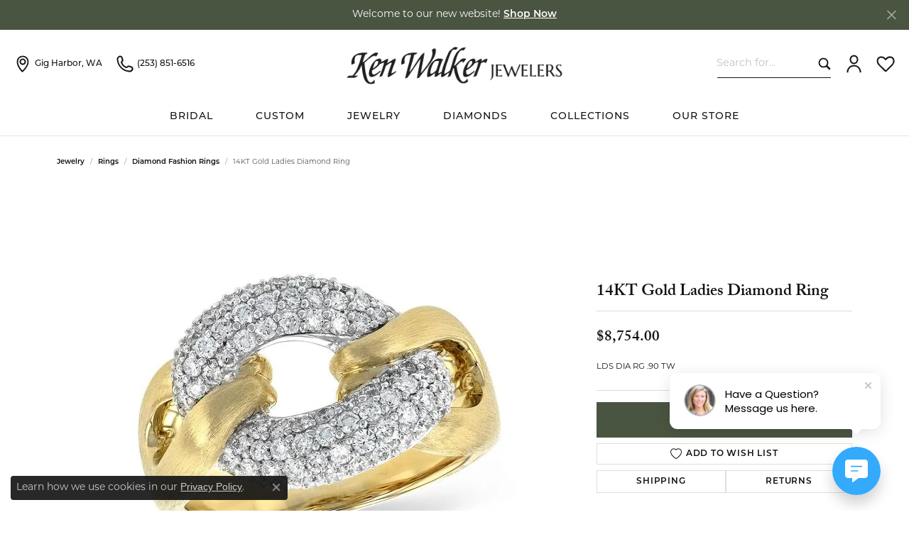

--- FILE ---
content_type: application/javascript
request_url: https://www.kenwalkerjewelers.com/js/local.js?t=0237829001768785714
body_size: 301
content:
//For FAQ accordion effect
var acc = document.getElementsByClassName("accordion");

for (var i = 0; i < acc.length; i++) {
  acc[i].addEventListener("click", function() {
      this.classList.toggle("active");
      var panel = this.nextElementSibling;
      if (panel.style.maxHeight) {
        panel.style.maxHeight = null;
      } else {
        panel.style.maxHeight = panel.scrollHeight + "px";
      } 
  });
  
  // example: open first accordion by default
  if (i === 0) {
    acc[i].classList.add("active");
    var panel = acc[i].nextElementSibling;
    panel.style.maxHeight = panel.scrollHeight + "px";
  }
}

//SEO: browsing all pages with custom-gallery-widget to convert h1 to h2 in order to remove duplicated h1
let h1 = document.getElementById("custom-jewelry-gallery-h1");
let createH2Element = document.createElement("h2");
createH2Element.setAttribute("id", "custom-jewelry-gallery-h1");
if (h1 !== null) {
	h1.parentNode.replaceChild(createH2Element, h1);
}

//SEO: browsing all services pages to fix multiple h1 and change other h1 to h2
const serviceTitles = document.querySelectorAll("#service-solo h1, #service-solo-long-text h1");

serviceTitles.forEach(h1 => {
  const h2 = document.createElement("h2");
  h2.innerHTML = h1.innerHTML;

  // Copy all attributes from h1 to h2
  Array.from(h1.attributes).forEach(attr => {
    h2.setAttribute(attr.name, attr.value);
  });

  // Replace h1 with h2 in the DOM
  h1.parentNode.replaceChild(h2, h1);
});